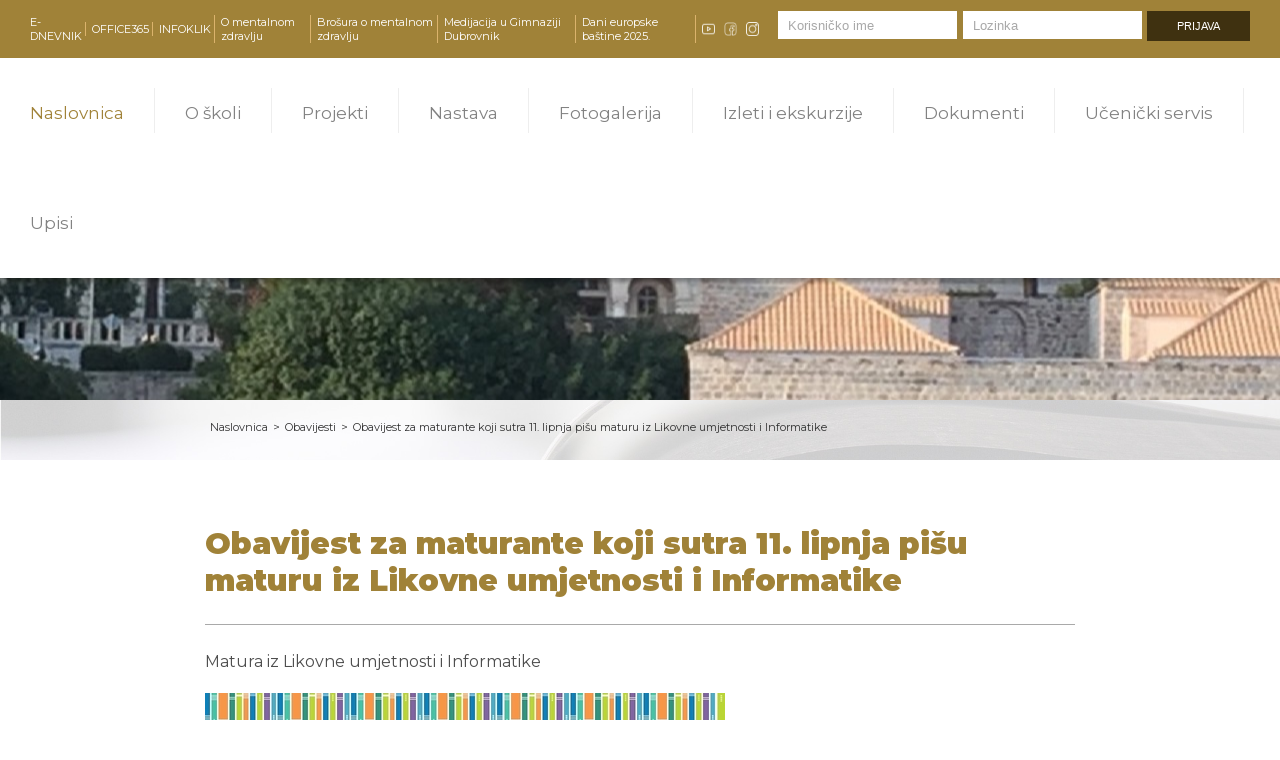

--- FILE ---
content_type: text/html; charset=UTF-8
request_url: https://gimnazija-dubrovnik.hr/obavijesti/2005/obavijest-za-maturante-koji-sutra-11-lipnja-pisu-maturu-iz-likovne-umjetnosti-i-informatike--
body_size: 5988
content:
<!DOCTYPE html>
<html>
<html lang="hr">

<head>
    <meta charset="UTF-8">
    <title>Obavijest za maturante koji sutra 11. lipnja pišu maturu iz Likovne umjetnosti i Informatike   | Gimnazija Dubrovnik</title>
    <meta name="description" content="Svima vama koji želite bolje upoznati našu školu, želim dobrodošlicu na  stranice Gimnazije Dubrovnik.">
    <meta name="keywords" content="gimnazija,dubrovnik">
    <meta name="author" content="KlikIT">
    <meta property="og:title" content="Obavijest za maturante koji sutra 11. lipnja pišu maturu iz Likovne umjetnosti i Informatike   | Gimnazija Dubrovnik">
    <meta property="og:type" content="website">
    <meta property="og:url" content="https://gimnazija-dubrovnik.hr/obavijesti/2005/obavijest-za-maturante-koji-sutra-11-lipnja-pisu-maturu-iz-likovne-umjetnosti-i-informatike--">
    <meta property="og:image" content="https://gimnazija-dubrovnik.hr/obavijesti/2005/obavijest-za-maturante-koji-sutra-11-lipnja-pisu-maturu-iz-likovne-umjetnosti-i-informatike--/img/logo-header.png">
    <meta property="og:description" content="Svima vama koji želite bolje upoznati našu školu, želim dobrodošlicu na  stranice Gimnazije Dubrovnik.">
    <meta property="og:site_name" content="Gimnazija Dubrovnik">
    <meta property="fb:admins" content="">
    <meta name="viewport" content="width=device-width,initial-scale=1">
    <!-- favicon -->
    <link rel="apple-touch-icon" sizes="57x57" href="/img/favicon/apple-icon-57x57.png">
    <link rel="apple-touch-icon" sizes="60x60" href="/img/favicon/apple-icon-60x60.png">
    <link rel="apple-touch-icon" sizes="72x72" href="/img/favicon/apple-icon-72x72.png">
    <link rel="apple-touch-icon" sizes="76x76" href="/img/favicon/apple-icon-76x76.png">
    <link rel="apple-touch-icon" sizes="114x114" href="/img/favicon/apple-icon-114x114.png">
    <link rel="apple-touch-icon" sizes="120x120" href="/img/favicon/apple-icon-120x120.png">
    <link rel="apple-touch-icon" sizes="144x144" href="/img/favicon/apple-icon-144x144.png">
    <link rel="apple-touch-icon" sizes="152x152" href="/img/favicon/apple-icon-152x152.png">
    <link rel="apple-touch-icon" sizes="180x180" href="/img/favicon/apple-icon-180x180.png">
    <link rel="icon" type="image/png" sizes="192x192" href="/img/favicon/android-icon-192x192.png">
    <link rel="icon" type="image/png" sizes="32x32" href="/img/favicon/favicon-32x32.png">
    <link rel="icon" type="image/png" sizes="96x96" href="/img/favicon/favicon-96x96.png">
    <link rel="icon" type="image/png" sizes="16x16" href="/img/favicon/favicon-16x16.png">
    <link rel="manifest" href="/img/favicon/manifest.json">
    <meta name="msapplication-TileColor" content="#ffffff">
    <meta name="msapplication-TileImage" content="/img/favicon/ms-icon-144x144.png">
    <meta name="theme-color" content="#ffffff">
    <!-- favicon -->
    <link rel="shortcut icon" type="image/png" href="">
    <link href="https://fonts.googleapis.com/css?family=Montserrat:400,700,900&amp;subset=latin-ext" rel="stylesheet">
    <link rel="stylesheet" type="text/css" href="/lightGallery/css/lightgallery.min.css">
    <link rel="stylesheet" type="text/css"
        href="https://maxcdn.bootstrapcdn.com/font-awesome/4.7.0/css/font-awesome.min.css">
    <link rel="stylesheet" href="https://cdnjs.cloudflare.com/ajax/libs/animate.css/3.5.2/animate.min.css">
    <link href="/css/style.css" rel="stylesheet">
    <link href="/css/style2.css" rel="stylesheet">
    <link href="/css/unreset.css" rel="stylesheet">
    <script src="https://code.jquery.com/jquery-3.4.0.min.js"
        integrity="sha256-BJeo0qm959uMBGb65z40ejJYGSgR7REI4+CW1fNKwOg=" crossorigin="anonymous"></script>
    <script src="/lightGallery/js/lightgallery.min.js"></script>
    <script src="/lightGallery/js/lg-thumbnail.min.js"></script>
    <script src="/clamp/clamp.min.js"></script>
</head>

<body>
    <nav>
        <div class="top-menu">
            <div class="left">
                <!-- <a href="https://webmail.skole.hr/login.php" target="_blank">WEBMAIL</a> -->
                <!-- <a href="http://gimnazija-dubrovnik.skole.hr/blue2?kat=10&last_kat=1702&oldget=YToxOntzOjY6InVzZXJpZCI7czoyOiItMSI7fQ==" target="_blank">SPAJALICA</a> -->
                <!-- <a href="https://tesla.carnet.hr/" target="_blank">ONLINE TEČAJEVI</a> -->
                <!-- <a href="http://informadur.com/" target="_blank">INFORMADUR</a> -->
                <a href="https://ocjene.skole.hr/pocetna/prijava" target="_blank">E-DNEVNIK</a>
                <a href="https://office365.skole.hr/default/login" target="_blank">OFFICE365</a>
                <!-- <a href="http://da.mvep.hr/hr/novosti/knjiga-ruder-boskovic-u-sluzbi-diplomacije-dubrovacke-republike,39.html" target="_blank">Knjiga "Ruđer Bošković ..."</a> -->
                <a target="_blank" href="https://infoklikblog2020.wordpress.com/" class="">INFOKLIK</a>
                <a href="/img/o_mentalnom_zdravlju.pdf" download>O mentalnom zdravlju</a>
                <a href="/img/mentalno_zdravlje.pdf" download>Brošura o mentalnom zdravlju</a>
                <a href="/img/medijacija_u_gimnaziji_dubrovnik.pdf" target="_blank" download>Medijacija u Gimnaziji
                    Dubrovnik</a>
                <a href="/img/dani_EU_bastine_2025.pdf" target="_blank" download>Dani
                    europske baštine 2025.</a>
                <a target="_blank" href="https://www.youtube.com/@gimnazijadubrovnik5328" class="social"><img
                        src="/img/yt.png" alt="youtube"></a>
                <a target="_blank" href="https://www.facebook.com/profile.php?id=100023307203990" class="social"><img
                        src="/img/fb.png" alt="facebook"></a>
                <a target="_blank" href=" https://www.instagram.com/gimnazija_dubrovnik/?hl=en" class="social"><img
                        src="/img/in.png" alt="instagram"></a>

            </div>
            <div class="right">
                <form class="login desktop">
                    <input type="hidden" name="action" value="login">
                    <input type="text" name="korisnicko_ime" placeholder="Korisničko ime">
                    <input type="password" name="lozinka" placeholder="Lozinka">
                    <button data-form="desktop">PRIJAVA</button>
                </form>
            </div>
        </div>
        <!-- end top menu-->
        <div class="main-menu">
            <div class="menu">
                <div><a data-podmenu="naslovnica" href="/"
                        class="active">Naslovnica</a></div>
                <div class="border"></div>
                <div><a data-podmenu="o-skoli" href="/o-skoli/"
                        class="">O školi</a></div>
                <div class="border"></div>
                <div><a href="/projekti/" class="">Projekti</a></div>
                <div class="border"></div>
                <div><a data-podmenu="nastava" href="/nastava/"
                        class="">Nastava</a></div>
                <div class="border"></div>
                <div><a href="/fotogalerija/"
                        class="">Fotogalerija</a></div>
                <div class="border"></div>
                <div><a data-podmenu="iie" href="/izleti-i-ekskurzije/"
                        class="">Izleti i ekskurzije</a>
                </div>
                <div class="border"></div>
                <div><a href="/dokumenti/" class="">Dokumenti</a>
                </div>
                <div class="border"></div>
                <div><a data-podmenu="ucenicki-servis" href="/ucenicki-servis/"
                        class="">Učenički servis</a></div>
                <div class="border"></div>
                <div><a data-podmenu="upisi" href="/upisi/"
                        class="">Upisi</a></div>
            </div>
            <div class="logo">
                <a href="/"><img src="/img/logo-header.png"></a>
            </div>
        </div>
        <!-- end main menu-->
        <div class="pod-menu-wrap">
            <div class="pod-menu naslovnica">
                <a href="/novosti/" class=""><span>Novosti</span></a>
                <div class="border"></div>
                <a href="/obavijesti/"
                    class="active"><span>Obavijesti</span></a>
            </div>
            <div class="pod-menu o-skoli">
                <a href="/o-skoli/" class=""><span>Riječ
                        ravnateljice</span></a>
                <div class="border"></div>
                <a href="/o-skoli/povijest-skole.php"
                    class=""><span>Povijest škole</span></a>
                <div class="border"></div>
                <a href="/o-skoli/knjiznica.php"
                    class=""><span>Knjižnica</span></a>
                <div class="border"></div>
                <a href="/o-skoli/kutak-za-roditelje/"
                    class=""><span>Kutak za
                        roditelje</span></a>
                <div class="border"></div>
                <a href="/o-skoli/kontakt.php"
                    class=""><span>Kontakt</span></a>
            </div>

            <div class="pod-menu iie">
                <a href="/izleti-i-ekskurzije/"
                    class=""><span>Obavijesti</span></a>
                <div class="border"></div>
                <a href="/izleti-i-ekskurzije/dokumenti/"
                    class=""><span>Ponude</span></a>
            </div>
            <div class="pod-menu nastava">
                <a href="/nastava/"
                    class=""><span>Nastava i
                        nastavnici</span></a>
                <div class="border"></div>
                <a href="/nastava/predmeti.php"
                    class=""><span>Predmeti</span></a>
                <div class="border"></div>
                <a href="/nastava/smjerovi.php"
                    class=""><span>Smjerovi</span></a>
                <div class="border"></div>
                <a href="/nastava/dodatne-aktivnosti.php"
                    class=""><span>Dodatne
                        aktivnosti</span></a>
                <div class="border"></div>
                <a href="/nastava/natjecanja/"
                    class=""><span>Natjecanja</span></a>
            </div>
            <div class="pod-menu ucenicki-servis">
                <a href="/ucenicki-servis/" class=""><span>O
                        nama</span></a>
                <div class="border"></div>
                <a href="/ucenicki-servis/obavijesti/"
                    class=""><span>Obavijesti</span></a>
                <div class="border"></div>
                <a href="/ucenicki-servis/uclanjenje-izdavanje-ugovora.php"
                    class=""><span>Učlanjenje-izdavanje
                        ugovora</span></a>
                <div class="border"></div>
                <a href="/ucenicki-servis/informacije-za-poslodavce.php"
                    class=""><span>Informacije za
                        poslodavce</span></a>
                <div class="border"></div>
                <a href="/ucenicki-servis/faq.php"
                    class=""><span>FAQ</span></a>
                <div class="border"></div>
                <a href="/ucenicki-servis/online-usluge.php"
                    class=""><span>Online usluge</span></a>
                <div class="border"></div>
            </div>
        </div>
        <div class="mobile-menu">
            <div class="logo">
                <a href="/"><img src="/img/logo-header.png"></a>
            </div>
            <div class="hamburger">
                <div class="bar1"></div>
                <div class="bar2"></div>
                <div class="bar3"></div>
            </div>
        </div><!-- end main menu-->
        <div class="mobile-menu-nav">
            <ul class="glavni">
                <li>
                    <ul>
                        <a href="/" class="active">Naslovnica</a>
                        <li><a href="/novosti/" class="">Novosti</a>
                        </li>
                        <li><a href="/obavijesti/"
                                class="active">Obavijesti</a></li>
                    </ul>
                </li>
                <li>
                    <ul>
                        <a href="/o-skoli/" class="">O školi</a>
                        <li><a href="/o-skoli/"
                                class=""><span>Riječ
                                    ravnateljice</span></a></li>
                        <li><a href="/o-skoli/povijest-skole.php"
                                class=""><span>Povijest
                                    škole</span></a></li>
                        <li><a href="/o-skoli/knjiznica.php"
                                class=""><span>Knjižnica</span></a>
                        </li>
                        <li><a href="/o-skoli/kutak-za-roditelje/"
                                class="">Kutak za
                                roditelje</a></li>
                        <li><a href="/o-skoli/kontakt.php"
                                class=""><span>Kontakt</span></a>
                        </li>
                    </ul>
                </li>
                <li>
                    <ul>
                        <a href="/projekti/" class="">Projekti</a>
                    </ul>
                </li>
                <li>
                    <ul>
                        <a href="/nastava/" class="">Nastava</a>
                        <li><a href="/nastava/"
                                class=""><span>Nastava i
                                    nastavnici</span></a></li>
                        <li><a href="/nastava/predmeti.php"
                                class=""><span>Predmeti</span></a>
                        </li>
                        <li><a href="/nastava/smjerovi.php"
                                class=""><span>Smjerovi</span></a>
                        </li>
                        <li><a href="/nastava/dodatne-aktivnosti.php"
                                class=""><span>Dodatne
                                    aktivnosti</span></a></li>
                        <li><a href="/nastava/natjecanja/"
                                class=""><span>Natjecanja</span></a>
                        </li>
                    </ul>
                </li>
                <li><a href="/fotogalerija/"
                        class="">Fotogalerija</a></li>
                <li>
                    <ul>
                        <a href="/izleti-i-ekskurzije/"
                            class="">Izleti i ekskurzije</a>
                        <li><a href="/izleti-i-ekskurzije/dokumenti/"
                                class=""><span>Ponude</span></a>
                        </li>
                    </ul>
                </li>
                <li>
                    <ul>
                        <a href="/dokumenti/" class="">Dokumenti</a>
                    </ul>
                </li>
                <li>
                    <ul>
                        <a href="/ucenicki-servis/"
                            class="">Učenički servis</a>
                        <li><a href="/ucenicki-servis/"
                                class=""><span>O nama</span></a></li>
                        <li><a href="/ucenicki-servis/obavijesti/"
                                class=""><span>Obavijesti</span></a>
                        </li>
                        <li><a href="/ucenicki-servis/uclanjenje-izdavanje-ugovora.php"
                                class=""><span>Učlanjenje-izdavanje
                                    ugovora</span></a></li>
                        <li><a href="/ucenicki-servis/informacije-za-poslodavce.php"
                                class="">Informacije
                                za poslodavce</a></li>
                        <li><a href="/ucenicki-servis/faq.php"
                                class=""><span>FAQ</span></a></li>
                        <li><a href="/ucenicki-servis/online-usluge.php"
                                class=""><span>Online
                                    usluge</span></a></li>
                    </ul>
                </li>
            </ul>
            <div class="login">
                <form class="login mobile">
                    <input type="hidden" name="action" value="login">
                    <input type="text" name="username" placeholder="Korisničko ime"><br>
                    <input type="password" name="pwd" placeholder="Lozinka"><br>
                    <button data-form="mobile">PRIJAVA</button>
                </form>
            </div>
        </div>
    </nav><!-- menu/mobile-menu end-->
        <header class="main short">
        <div class="slider" style="position:relative;">
            <!--
					<div data-slide="1" class="slide active" style="background:url('/admin//upload/slider_1507287458.jpg') no-repeat center center;"></div>
				-->
                        <div data-slide="1" id="slajd_hardcode" class="slide active"></div>
                    </div>
        <!--
				-->
    </header>
    <!-- header/slider end-->

    <a class="gotop" href="javascript:void(0)"><img src="/img/gotop.png"> </a>	<main>
		<div class="breadcrumbs">
			<div>
				<a href="/">Naslovnica</a>
				<a> > </a>		
				<a href="/obavijesti/">Obavijesti</a>	
				<a> > </a>	
				<a>Obavijest za maturante koji sutra 11. lipnja pišu maturu iz Likovne umjetnosti i Informatike  </a>		
			</div>
		</div>
		<div class="container default">
			<h1>Obavijest za maturante koji sutra 11. lipnja pišu maturu iz Likovne umjetnosti i Informatike  </h1>
			<div class="border"></div>
			<p>Matura iz Likovne umjetnosti i Informatike</p><br>
			<img src="/admin//upload/novost_1718036877.jpg" alt="Matura iz Likovne umjetnosti i Informatike">
			<div class="glavni_sadrzaj">
				<p>Sutra 11.lipnja&nbsp;pi&scaron;e se matura iz Likovne umjetnosti od 9:00 do 11:00 u učionici 36 i</p>

<p>matura iz Informatike od 14:00 do 15:40 u učionici 17</p>
			</div>
			<div class="ispis-flex">
							</div>
		</div>
	</main>
	<script type="text/javascript">
		
	$('.item-flex').on("click",function(){ 
		var id_fotogalerija = $(this).attr("data-id")
		var $this = $(this);
		$.ajax({
	        type: "GET",
			url: '/skripte/getFotogalerija.php',
			data:"id_fotogalerija="+id_fotogalerija,
			dataType:"json",
			success: function(json) {
			    $this.lightGallery({
			        dynamic: true,
			        dynamicEl: json
			    })
			},
			error: function(response) {
				alert("error")
			}
	    })	
	});  
	</script>
	
	<section class="kontakt">
		<div>
			<img src="/img/adresa.png">
			<p><a href="https://goo.gl/maps/DxNUjyb6JML2" target="_blank">Ul. Frana Supila 3, 20000, Dubrovnik</a></p>
		</div>
		<div>
			<img src="/img/telefon.png">
			<p><a href="tel:+38520432569">+385 (20) 432 569</a></p>
		</div>
		<div>
			<img src="/img/e-mail.png">
			<p><a href="mailto:tajnistvo@gimnazija-dubrovnik.hr?Subject=Kontakt%20Gimnazija%20Dubrovnik" target="_blank">tajnistvo@gimnazija-dubrovnik.hr</a></p>
		</div>
		<div>
			<img src="/img/facebook.png">
			<p><a href="https://www.facebook.com/profile.php?id=100023307203990"  target="_blank">Facebook</a></p>
		</div>
		<div>
			<img src="/img/instagram.png">
			<p><a href="https://www.instagram.com/gimnazija_dubrovnik/?hl=hr"  target="_blank">Instagram</a></p>
		</div>
	</section>	<!-- end kontakt -->	

	<footer>
			<div class="brojac">
			<h3>Brojač posjeta<br><span>Ispis statistike</span></h3>
			<div class="flex">
				<p class="ukupno"><span class="lable">UKUPNO</span><span class="value">3,329,450</span></p>
				<p class="mjesec"><span class="lable">MJESEC</span><span class="value">39,458</span></p>
				<p class="tjedan"><span class="lable">TJEDAN</span><span class="value">3,622</span></p>
				<p class="danas"><span class="lable">DANAS</span><span class="value">401</span></p>				
			</div>
			<div class="ostalo">
				<a href="/dokumenti/">Dokumenti</a> - 
				<a href="/dokumenti/javna-nabava.php">Javna nabava</a> - 
				<a href="/dokumenti/financije.php">Financije</a>
			</div>
		</div>
	</footer>
	<div class="credits">
		<a href="https://klikit.com.hr/" target="_BLANK">Developed by KlikIT | Design by Božo Prlenda</a>
	</div>
	<script type="text/javascript">
		$(document).ready(function(){
			$('.clamp-1>*').each(function(index, element) {
				$clamp(element, { clamp: 1})
			}) 
			$('.clamp-2>*').each(function(index, element) {
				$clamp(element, { clamp: 2})
			}) 
			var offset = 0;
			$(".js-tekstovi-wrapper").on("click", ".js-load-more", function(){
				offset += 10;
				var html = '';
				var btn_wrapper = $(this).parent();
				$.ajax({
                	type: "POST",
					url:"load_more.php?offset="+offset,
					success:function(json){
						for(var i = 0; i < json.length; i++) {
						html += `
							<a class="item-flex animated fadeInUp" data-id="` + json[i].id_novost+`" href="`+json[i].url+`" style="animation-delay: .`+i+`s;">
								<div class="naslovna" style="background:url('`+json[i].naslovna_url+`') no-repeat center"></div>
								<div class="info">
									<p>`+json[i].datum_vrijeme+` <span>objavio: `+json[i].korisnicko_ime+`</span></p>
									<div class="clamp-2">
										<h3>`+json[i].naslov+`</h3>
									</div>
									<div class="plus"><img src="/img/galerija-thumbnail-ikona.png"></div>
								</div>
							</a>						
						`
						}
						btn_wrapper.remove()
						$(".js-tekstovi-wrapper").append(html).append(btn_wrapper)					
						$('.clamp-2>*').each(function(index, element) {
							$clamp(element, { clamp: 2})
						}) 
					},
				})
			})
			$(".js-galerija-wrapper").on("click", ".js-load-more", function(){
				offset += 10;
				var html = '';
				var btn_wrapper = $(this).parent();
				$.ajax({
                	type: "POST",
					url:"load_more.php?offset="+offset,
					success:function(json){
						for(var i = 0; i < json.length; i++) {
						html += `
						<div class="item-flex animated zoomIn" data-id="` + json[i].id_fotogalerija+`" style="animation-delay: .` + i +`s;">
							<div class="naslovna" style="background:url('`+json[i].naslovna_url+`') no-repeat center"></div>
							<div class="info">
								<p>`+json[i].datum_vrijeme+` <span>objavio: `+json[i].korisnicko_ime+`</span></p>
								<div class="clamp-2">
									<h3>`+json[i].naziv+`</h3>
								</div>
								<div class="plus"><img src="/img/galerija-thumbnail-ikona.png"></div>
							</div>
						</div>					
						`
						}
						btn_wrapper.remove()
						$(".js-galerija-wrapper").append(html).append(btn_wrapper)			
						$('.clamp-2>*').each(function(index, element) {
							$clamp(element, { clamp: 2})
						}) 
					},
				})
			})
			$("form.login button").on("click", function(){
				var formType = $(this).attr("data-form");
				var url='/admin/model/SessionControl.php';
				var data=$("form."+formType).serialize();
				$.ajax({
			        type: "POST",
					data: data,
					url: url,
					success: function(text) {				
						if(text==1){
							window.location.href = 'http://admin.gimnazija-dubrovnik.hr/login.php?korisnicko_ime='+$("input[name=korisnicko_ime]").val()+'&lozinka='+$("input[name=lozinka]").val();
								
						}else{
							alert("Pogrešno korisničko ime ili lozinka!")
						}
					}
			    })
			    return false;
			})
						function autoSlide() {
				$(".slider .slide").removeClass("left")
				var slide = $(".gray-container").attr("data-slide");
				if(slide<3){
					slide++;
				}else{
					slide=1;
				}
				$(".gray-container").attr("data-slide",slide)
				$(".slider .slide.active").addClass("left")
				$(".slider .slide").removeClass("active")
				$(".slider .slide[data-slide="+slide+"]").addClass("active")
			}
/*nav mouseover start*/
			var timer_main;

			$(".main-menu a").on('mouseenter', function() {
				var $this = $(this)
			    timer_main = setTimeout(function () {
					$(".pod-menu").removeClass("active")
					if(typeof $this.attr("data-podmenu") !== "undefined"){
						$(".pod-menu-wrap").addClass("active")
					}
					$("."+$this.attr("data-podmenu")).addClass("active")
			    }, 400);
			}).on("mouseleave", function(){
				clearTimeout(timer_main);
				$(".pod-menu-wrap").removeClass("active")
			})

			$(".pod-menu-wrap").on("mouseenter",function(){
					$(this).addClass("active")
			}).on("mouseleave", function(){
				$(this).removeClass("active")
			})

			$(".pod-menu").on("mouseenter",function(){
					$(this).addClass("active")
			}).on("mouseleave", function(){
				$(this).removeClass("active")
			})
/*nav mouseover end*/

			$(".hamburger").on("click", function(){
				$(this).toggleClass("change")
				$(".mobile-menu-nav").toggleClass("open")
			})
			$(document).scroll(function() {
			  var y = $(this).scrollTop();
			  if (y > 800) {
			    $('.gotop').fadeIn();
			  } else {
			    $('.gotop').fadeOut();
			  }
			});
			$(".gotop").on("click", function(){
				$("html, body").animate({ scrollTop: 0 }, "slow");
				return false;
			})

			$(".novosti-footer a.ss").on("click", function(){
				var smjer = $(this).attr("data-smjer");
				var offset = $(".novosti-footer").attr("data-offset");
				var novost;
				if(offset==0&&smjer=="nazad") return false;
				$.ajax({
			        type: "GET",
					url: '/skripte/getNovostiFooter.php',
					data:"smjer="+smjer+"&offset="+offset,
					dataType:"json",
					success: function(json) {
					    if(smjer=="nazad"){
					    	$(".novosti-footer").attr("data-offset",offset-3)
					    }
					    if(smjer=="naprijed"){
					    	$(".novosti-footer").attr("data-offset",parseInt(offset)+3)
					    }
					    $(".novosti-footer div.novost").remove()
					    var x=0;
					    jQuery.each(json, function(i, val) {
					    	if(i==="hasmore"){
					    		if(val===false){
					    			$(".novosti-footer .str-naprijed").hide()
					    		}else{
					    			$(".novosti-footer .str-naprijed").show()					    			
					    		}
					    		return true;
					    	}
					    	$(".novosti-footer").append(' '+
								'<div class="novost animated bounceInRight" style="animation-delay: .'+x+'s;background-image:url(/admin/'+val.naslovna_url+');">'+
									'<div class="overlay"></div>'+
									'<p class="meta">'+val.datum_vrijeme+'<span>objavio: '+val.korisnicko_ime+'</span></p>'+
									'<h2>'+val.naslov+'</h2>'+
									'<div class="border"></div>'+
									'<p class="sadrzaj">'+val.kratki_opis+'</p>'+
									'<a data-id="'+val.id_novost+'" href="'+val.url+'" class="procitaj-vise">PROČITAJ VIŠE <img src="/img/obavijesti-naprijed.png"> </a>'+
									'</div>')
					    	x++;
						});

					},
					error: function(response) {
						console.log(response)
						alert("error")
					}
			    })	
			})
		})
	</script>
</body>

</html>



--- FILE ---
content_type: text/css
request_url: https://gimnazija-dubrovnik.hr/css/style.css
body_size: 4661
content:
*{margin:0;padding:0;box-sizing:border-box}body,html{width:100%;background:#fff;font-family:Montserrat,sans-serif}img{max-width:100%!important}p{line-height:1.5}main{min-height:20vh}.top-menu{position:relative;z-index:2;overflow:auto;background:#a08238;color:#fff;padding:0 30px}.top-menu div{float:left;width:60%}.top-menu .left{text-align:left;padding:15px 0;display:flex;align-items:center}.top-menu .left a{text-decoration:none;color:inherit;padding-right:3px;font-size:11px}.top-menu .left a:not(:first-child){border-left:1px solid #dbb36c;padding-left:6px}.top-menu .left a:hover{color:#dbb36c}.top-menu .left a:nth-last-child(4){border-right:1px solid #dbb36c;padding-right:6px}.top-menu .left .social{border:none!important;display:flex;align-items:center}.top-menu .left .social img{width:18px;max-width:18px;filter:invert(100%) sepia(100%) saturate(0) hue-rotate(288deg) brightness(102%) contrast(102%)}.top-menu .right{text-align:right;padding:10px 0;width:40%}.top-menu .right ::-webkit-input-placeholder{color:#a9a9a9}.top-menu .right button,.top-menu .right input{height:30px;border:1px solid #a08238;padding-left:10px}.top-menu .right button:focus,.top-menu .right input:focus{border:1px solid #dbb36c;outline:0}.top-menu .right button{cursor:pointer;background:#3f3110;color:#fff;border:0;font-size:11px;padding:0 30px}@media screen and (max-width:1235px){.top-menu{display:none}}.main-menu{overflow:auto;background:#fff;box-shadow:0 4px 4px 0 rgba(0,0,0,.3);position:relative;z-index:2}.main-menu .menu{float:left}.main-menu .menu div.border{float:left;width:1px;height:45px;margin-top:30px;background:#eee}.main-menu .menu div:not(.border){float:left;color:#828282}.main-menu .menu div:not(.border):hover{color:#fff}.main-menu .menu div:not(.border):hover a{background:#4d4d4d}.main-menu .menu div:not(.border) a{text-decoration:none;color:inherit;padding:45px 30px;font-size:17px;display:block}.main-menu .menu div:not(.border) a.active:not(:hover){color:#a08238}.main-menu .logo{float:right;width:117px;margin:17px 0 13px 0;margin-right:30px}.main-menu .logo img{display:block;width:100%}@media screen and (max-width:1380px){.main-menu .logo{display:none}}.mobile-menu{display:none}.mobile-menu{box-shadow:0 4px 4px 0 rgba(0,0,0,.3);background:#fff;position:fixed;z-index:99;top:0;left:0;width:100%}.mobile-menu .logo{float:left;margin-top:7px;margin-left:7px}.mobile-menu .logo img{height:50px}.mobile-menu .hamburger{position:relative;z-index:3;float:right;display:block;cursor:pointer;margin-top:10px;margin-right:7px}.mobile-menu .hamburger .bar1,.mobile-menu .hamburger .bar2,.mobile-menu .hamburger .bar3{width:35px;height:5px;background-color:#828282;margin:6px 0;transition:.4s}.mobile-menu .hamburger.change .bar1{transform:rotate(-45deg) translate(-9px,6px)}.mobile-menu .hamburger.change .bar2{opacity:0}.mobile-menu .hamburger.change .bar3{transform:rotate(45deg) translate(-8px,-8px)}.mobile-menu-nav{z-index:-1;transition:top ease-out .3s;color:#828282;position:fixed;top:-500px;left:0;right:0}.mobile-menu-nav a{color:inherit;text-decoration:none}.mobile-menu-nav a.active{color:#a08238}.mobile-menu-nav.open{top:15px;z-index:98}.mobile-menu-nav .login{bottom:0;left:0}.mobile-menu-nav ul{list-style:none}.mobile-menu-nav ul.glavni{margin-top:45px;padding-top:15px;background:#fff;overflow-y:scroll;max-height:55vh}.mobile-menu-nav li{margin-left:15px;margin-top:15px;font-size:12px}.mobile-menu-nav form{padding:15px;background:#fff}.mobile-menu-nav form input{height:30px;border:1px solid #a08238;padding-left:10px}.mobile-menu-nav form input:focus{border:1px solid #dbb36c;outline:0}.mobile-menu-nav form input[type=submit]{cursor:pointer;background:#3f3110;color:#fff;border:0;font-size:11px;padding:0 30px}.mobile-menu-nav form input{margin-top:6px;width:100%}nav{height:160px}@media screen and (max-width:1235px){.main-menu{display:none}.mobile-menu{display:block}nav{height:50px}}.pod-menu-wrap{position:relative;z-index:1;background:#4d4d4d;color:#e6e6e6;padding:30px;top:-150px;height:100px;transition:top ease-in-out .3s}.pod-menu-wrap.active{top:0}.pod-menu-wrap .pod-menu{position:absolute;top:-55px;left:0;padding:80px 0 75px 30px;visibility:hidden;width:100%;height:100px}.pod-menu-wrap .pod-menu.active{visibility:visible}.pod-menu-wrap .pod-menu a{display:block;float:left;padding:15px;color:#e6e6e6;text-decoration:none}.pod-menu-wrap .pod-menu a.active{background:#828282}.pod-menu-wrap .pod-menu a:hover{background:#666}.pod-menu-wrap .pod-menu a span{font-size:14px;border-bottom:dotted 2px #333;padding-bottom:5px;display:block}.pod-menu-wrap .pod-menu div.border{float:left;width:2px;height:45px;background:#666;margin-left:25px;margin-right:25px;margin-top:5px}header.main{position:relative;overflow:hidden;background:#000}header.main.tall .slider{max-width:1100px;margin:0 auto}header.main.short .slider{height:240px}header.main .slider{width:100%}header.main .slider .slide{width:100%;height:100%;background-size:contain;position:absolute;left:5%;opacity:0;transition:left ease-out 1s,opacity ease-out 1s}header.main .slider .slide.active{left:0;opacity:1}header.main .slider .slide.left{left:-10%}header.main .slider-nav{background:rgba(0,0,0,.7);border-radius:10px;position:absolute;bottom:85px;left:50%;transform:translateX(-50%);padding:5px 15px}header.main .slider-nav .gray-container{position:relative;display:inline-block;transition:width 1s ease-in}header.main .slider-nav .gray-container img{display:block;filter:brightness(0) invert(100%)}header.main .slider-nav .gray-container[data-slide="0"]:after{position:absolute;content:"";top:0;width:0%;height:100%;background-image:url(/img/loader/loader-05.png);background-position:top right;transition:width 1s ease-in}header.main .slider-nav .gray-container[data-slide="1"]:after{position:absolute;content:"";top:0;width:40px;height:100%;background-image:url(/img/loader/loader-05.png);background-position:top left;transition:width 1s ease-in}header.main .slider-nav .gray-container[data-slide="2"]:after{position:absolute;content:"";top:0;width:80px;height:100%;background-image:url(/img/loader/loader-05.png);background-position:top left;transition:width 1s ease-in}header.main .slider-nav .gray-container[data-slide="3"]:after{position:absolute;content:"";top:0;width:120px;height:100%;background-image:url(/img/loader/loader-05.png);background-position:top left;transition:width 1s ease-in}@media (max-width:1235px){header.main.tall .slider{height:auto}}.novosti-objave-wrap{display:flex;justify-content:space-between;align-items:stretch}@media screen and (max-width:1235px){.novosti-objave-wrap{flex-direction:column}}.novosti-objave-wrap .novosti-wrap{flex:2 0px}.novosti-objave-wrap .novosti-wrap header{padding-left:30px;padding-right:30px;display:flex;justify-content:space-between;align-items:center;height:140px}.novosti-objave-wrap .novosti-wrap header h1{font-size:42px;font-weight:900;background:-webkit-linear-gradient(#a08238,#dbb36c);-webkit-background-clip:text;-webkit-text-fill-color:transparent}.novosti-objave-wrap .novosti-wrap header .ikone{margin:30px}.novosti-objave-wrap .novosti-wrap header .ikone .nazad{margin-right:15px}.novosti-objave-wrap .novosti-wrap header .ikone img{filter:none}.novosti-objave-wrap .novosti-wrap header .ikone img:hover{filter:grayscale(100%)}.novosti-objave-wrap .novosti-wrap .novosti{background:#000;display:flex;flex-wrap:wrap;justify-content:center;align-items:stretch;align-content:flex-start;min-height:900px}.novosti-objave-wrap .novosti-wrap .novosti .novost{background-size:cover!important;position:relative;padding:40px 0 30px 30px;color:#fff;width:50%;height:520px}.novosti-objave-wrap .novosti-wrap .novosti .novost .overlay{position:absolute;z-index:1;top:0;bottom:0;left:0;right:0;background:linear-gradient(black,transparent)}.novosti-objave-wrap .novosti-wrap .novosti .novost .meta{position:relative;z-index:2;font-size:11px;margin-bottom:5px}.novosti-objave-wrap .novosti-wrap .novosti .novost .meta span{color:#dbb36c}.novosti-objave-wrap .novosti-wrap .novosti .novost h2{position:relative;z-index:2}.novosti-objave-wrap .novosti-wrap .novosti .novost .procitaj-vise{position:absolute;z-index:2;bottom:30px;color:inherit;text-decoration:none;background:linear-gradient(#a08238,#dbb36c);border-radius:10px;font-weight:900;font-size:14px;padding-left:15px;display:inline-block;width:180px;height:40px}.novosti-objave-wrap .novosti-wrap .novosti .novost .procitaj-vise img{height:25px;position:relative;top:8px;right:-15px}.novosti-objave-wrap .novosti-wrap .novosti .novost .border{position:relative;z-index:2;height:1px;background:#fff;margin:20px 0 25px 0;width:80%}.novosti-objave-wrap .novosti-wrap .novosti .novost .sadrzaj{position:relative;z-index:2;font-size:14px;line-height:20px;font-weight:400;padding-right:15px}@media screen and (max-width:1235px){.novosti-objave-wrap .novosti-wrap .novosti{display:flex;flex-direction:row;flex-wrap:wrap}.novosti-objave-wrap .novosti-wrap .novosti .novost{width:100%}}@media screen and (max-width:1235px){.novosti-objave-wrap .novosti-wrap .ikone{display:none}}.novosti-objave-wrap .objave{background:#4d4d4d;min-height:140px;width:450px;position:relative}.novosti-objave-wrap .objave h1{color:#fff;font-weight:400;padding:55px 0 57px 25px;border-bottom:#000 dotted 2px;display:inline-block;width:300px}.novosti-objave-wrap .objave p{color:#fff;width:300px;border-bottom:#000 dotted 2px;padding:30px 0 30px 30px;font-size:11px}.novosti-objave-wrap .objave p span{font-size:14px;margin-top:4px;display:block}.novosti-objave-wrap .objave p span a{text-decoration:none;color:inherit}.novosti-objave-wrap .objave p span a:hover{color:#dbb36c}.novosti-objave-wrap .objave p small{color:#a9a9a9;font-size:11px}.novosti-objave-wrap .objave .ikone{margin:30px}.novosti-objave-wrap .objave .ikone .nazad{margin-right:15px}.novosti-objave-wrap .objave .ikone img{filter:brightness(0) invert(100%)}.novosti-objave-wrap .objave .ikone img:hover{filter:none}.novosti-objave-wrap .objave .links{overflow:auto;position:absolute;bottom:0}.novosti-objave-wrap .objave .links a{text-decoration:none;width:50%;float:left;height:190px;padding:30px 0 0 30px}.novosti-objave-wrap .objave .links a h3{font-weight:400;font-size:25px;color:inherit;margin-top:5px}.novosti-objave-wrap .objave .links a a{text-decoration:none;color:inherit}.novosti-objave-wrap .objave .links a.arhiva{transition:background ease .3s;background:#fff;color:#828282}.novosti-objave-wrap .objave .links a.arhiva:hover{background:#4d4d4d}.novosti-objave-wrap .objave .links a.razmjena{transition:background ease .3s;background:#a08238;color:#fff}.novosti-objave-wrap .objave .links a.razmjena:hover{background:#828282}@media screen and (max-width:1235px){.novosti-objave-wrap .objave{display:flex;flex-direction:row;flex-wrap:wrap;width:100%}.novosti-objave-wrap .objave h1{align-self:flex-start;width:100%}.novosti-objave-wrap .objave .links{position:static}.novosti-objave-wrap .objave .links a h3{font-size:15px}.novosti-objave-wrap .objave .ikone{display:none}}.virtualna{display:flex;align-items:center;padding-bottom:120px;flex-direction:column;background-color:#4d4d4d;color:#fff;font-size:32px;padding-top:100px}.virtualna iframe{width:50%;aspect-ratio:8/5;border-color:#4d4d4d;margin-top:30px}section.linkovi{padding-top:110px;padding-bottom:100px;background:url(/img/sapere-audem-background-03.jpg) no-repeat bottom center;background-size:cover}section.linkovi h2{font-weight:900;font-size:100px;color:#828282;text-align:center}@media screen and (max-width:1235px){section.linkovi h2{font-size:50px}}section.linkovi h2 small{font-size:25px;display:block}section.linkovi .buttons{margin-top:50px;padding:0 60px;display:flex;justify-content:space-around;align-items:flex-start;align-content:center;flex-wrap:nowrap}section.linkovi .buttons a{text-decoration:none;width:220px;height:60px;color:#fff;background:#a08238;font-size:14px;margin:0 5px;border-radius:10px;display:flex;align-items:center;justify-content:center;text-align:center;padding:5px}section.linkovi .buttons a:hover{background:#dbb36c}@media screen and (max-width:1235px){section.linkovi .buttons{flex-wrap:wrap}section.linkovi .buttons a{margin-top:15px;height:auto;min-height:100px}}.kontakt{display:flex;justify-content:center;align-content:center;align-items:center;min-height:425px}.kontakt div{width:300px;text-align:center}.kontakt div p{margin-top:30px;color:#828282;font-size:14px}.kontakt div p a{text-decoration:none;color:inherit}@media screen and (max-width:1235px){.kontakt{padding:30px 0;display:flex;flex-direction:row;flex-wrap:wrap}.kontakt div{margin-bottom:30px}.kontakt div p{margin-top:5px}.kontakt div img{width:100px}}footer{padding-top:48px;padding-bottom:64px;background:#828282;color:#fff;display:flex;justify-content:center;align-items:center;flex-basis:500px}footer .faq,footer .ostalo{margin-top:20px;text-align:center}footer .faq a,footer .ostalo a{text-decoration:none;color:inherit;font-size:12px}footer h3{font-weight:700;line-height:20px;font-size:14px;margin-bottom:10px;text-align:center}footer h3 span{font-weight:400;font-size:14px;line-height:20px}footer .brojac{flex-basis:500px}footer .brojac .flex{display:flex;justify-content:center;align-content:center;align-items:center}@media screen and (max-width:1235px){footer .brojac .flex{display:flex;flex-direction:row;flex-wrap:wrap}}footer .brojac p{margin:5px;font-size:11px}footer .brojac p .lable{width:80px;height:40px;display:block;background:#a9a9a9;border-top-left-radius:10px;border-top-right-radius:10px;display:flex;justify-content:center;align-items:center;text-align:center}footer .brojac p .value{width:80px;height:40px;display:block;background:#666;border-bottom-left-radius:10px;border-bottom-right-radius:10px;display:flex;justify-content:center;align-items:center;text-align:center}@media screen and (max-width:1235px){footer{display:flex;flex-direction:row;flex-wrap:wrap}footer .brojac{width:100%;margin-top:30px;text-align:left}footer .brojac .flex p.mjesec,footer .brojac .flex p.tjedan{display:none}}.novosti-footer{background:#000;display:flex;flex-wrap:nowrap;flex-direction:row;align-items:stretch}.novosti-footer .slider-left,.novosti-footer .slider-right{background:#333;align-self:stretch;flex-basis:150px;color:#fff;display:flex;justify-content:center;align-items:center}.novosti-footer .slider-left:hover,.novosti-footer .slider-right:hover{background:#a08238}.novosti-footer .slider-left img,.novosti-footer .slider-right img{display:block;margin:0 auto;align-self:center}.novosti-footer .slider-left{order:2}.novosti-footer .slider-right{order:4}.novosti-footer .novost{order:3;background:url(/img/main-slider-1.jpg) no-repeat center;background-size:cover;position:relative;padding:40px 0 30px 30px;color:#fff;width:50%;height:520px}.novosti-footer .novost .overlay{position:absolute;z-index:1;top:0;bottom:0;left:0;right:0;background:linear-gradient(black,transparent)}.novosti-footer .novost .meta{position:relative;z-index:2;font-size:11px;margin-bottom:5px}.novosti-footer .novost .meta span{color:#dbb36c}.novosti-footer .novost h2{position:relative;z-index:2}.novosti-footer .novost .procitaj-vise{position:absolute;z-index:2;bottom:30px;color:inherit;text-decoration:none;background:linear-gradient(#a08238,#dbb36c);border-radius:10px;font-weight:900;font-size:14px;padding-left:15px;display:inline-block;width:180px;height:40px}.novosti-footer .novost .procitaj-vise img{height:25px;position:relative;top:8px;right:-15px}.novosti-footer .novost .border{position:relative;z-index:2;height:1px;background:#fff;margin:20px 0 25px 0;width:80%}.novosti-footer .novost .sadrzaj{position:relative;z-index:2;font-size:14px;line-height:20px;font-weight:400}.novosti-footer .links{display:none;order:9}.novosti-footer .links{overflow:auto;width:100%}.novosti-footer .links a{text-decoration:none;width:50%;float:left;height:190px;padding:30px 0 0 30px}.novosti-footer .links a h3{font-weight:400;font-size:16px;color:inherit;margin-top:5px}.novosti-footer .links a a{text-decoration:none;color:inherit}.novosti-footer .links a.arhiva{transition:background ease .3s;background:#fff;color:#828282}.novosti-footer .links a.arhiva:hover{background:#4d4d4d}.novosti-footer .links a.razmjena{transition:background ease .3s;background:#a08238;color:#fff}.novosti-footer .links a.razmjena:hover{background:#828282}@media screen and (max-width:1235px){.novosti-footer{display:flex;flex-direction:row;flex-wrap:wrap}.novosti-footer .novost{width:100%;order:1}.novosti-footer .novost:not(.first),.novosti-footer .slider-left,.novosti-footer .slider-right{display:none}.novosti-footer .links{display:block}}.credits{color:#fff;background:#666;padding:15px;font-size:11px;text-align:center}.credits a{color:inherit;text-decoration:none}.ispis-flex{display:flex;justify-content:space-between;flex-wrap:wrap}.ispis-flex .item-flex{flex-basis:30%;margin:5px;background:#000;flex-grow:1;cursor:pointer;max-width:50%}.ispis-flex .item-flex:nth-child(odd){max-width:60%}.ispis-flex .item-flex:nth-child(even){max-width:38%}.ispis-flex .item-flex:nth-child(1){flex-basis:calc(50% - 10px);width:calc(50% - 10px);max-width:calc(50% - 10px)}.ispis-flex .item-flex:nth-child(2){flex-basis:calc(50% - 10px);width:calc(50% - 10px);max-width:calc(50% - 10px)}.ispis-flex .item-flex .naslovna{height:220px;width:100%;background-size:cover!important}.ispis-flex .item-flex .info{position:relative;top:0;color:#fff;min-height:60px;background-color:#828282;padding:10px 15px}.ispis-flex .item-flex .info h3{min-height:46px}.ispis-flex .item-flex .info p{font-size:11px}.ispis-flex .item-flex .info p span{font-size:11px;color:#333}.ispis-flex .item-flex .info .plus{display:none;position:absolute;top:-55px;right:15px}.ispis-flex .item-flex:hover .plus{display:block}.ispis-flex .item-flex:hover .info{background-color:#a08238;transition:background-color ease-in-out 150ms}.ispis-flex .btn-wrapper{display:flex;justify-content:center;align-items:center;min-height:200px;width:100%;-webkit-animation-delay:1.1s;animation-delay:1.1s}.ispis-flex .btn-wrapper a{text-decoration:none;background:linear-gradient(#a08238,#dbb36c);border-radius:10px;font-weight:900;font-size:14px;width:180px;height:40px;color:#fff;display:flex;justify-content:center;align-items:center}@media screen and (max-width:500px){.ispis-flex{width:100%;align-content:center;justify-content:center;align-content:center;flex-direction:column}.ispis-flex .item-flex{margin:5px 0;width:100%;max-width:100%!important;flex-basis:100%!important;width:100%!important;max-width:100%!important}.ispis-flex .item-flex .info h3{text-overflow:none;white-space:normal;font-size:14px}}.lg-thumb-item.active{border-color:#a08238!important}.lg-thumb-item:hover{border-color:#dbb36c!important}.procitaj-vise:hover img{transition:transform ease .3s;transform:rotate(45deg)}.procitaj-vise img{transition:transform ease .3s}.naprijed{transition:transform ease .3s}.naprijed:hover{transform:translateX(3px)}.nazad{transition:transform ease .3s}.nazad:hover{transform:translateX(-3px)}.container{color:#4d4d4d;max-width:900px;margin:50px auto;padding:15px}.container a{text-decoration:none;color:inherit}.container.larger{max-width:1235px}.container.arhiva{max-width:960px}.container.kont p{margin-bottom:5px}.container.projekti .flex div{display:flex;text-align:center;justify-content:center;align-items:center;align-content:center}.container.projekti .flex div a{display:block;font-weight:700}.container .caption{color:#828282}.container.default h1{font-size:30px;font-weight:900;color:#a08238}.container.default h2{font-size:20px;font-weight:900;color:#a08238;margin-bottom:5px}.container.default .flex{display:flex;justify-content:flex-start;align-items:flex-start;align-content:space-between;flex-wrap:wrap}.container.default .flex div{background:#e6e6e6;height:170px;flex-basis:150px;margin:10px 10px 0 0;padding:5px;font-size:14px}.container.default .flex.flex-nastavnici ul{list-style-type:circle}.container.default .flex.flex-nastavnici ul li{margin-bottom:5px}.container.default .flex.flex-nastavnici div{background:rgba(230,230,230,.3);flex-basis:200px;padding:10px;height:370px}.container.default .flex.flex-nastavnici div b{font-weight:400;color:#a08238;display:block;margin-top:10px;margin-bottom:5px;font-size:12px}@media screen and (max-width:450px){.container.default .flex.flex-nastavnici div{height:auto;background:#fff}}.container.default .flex.flex-dokumenti div{flex-basis:23%}.container.default .flex-table{display:flex;flex-wrap:wrap;justify-content:space-around;align-items:stretch;align-items:space-between;flex-basis:30%}.container.default .flex-table p{width:100%;font-size:14px;color:#828282;text-align:center}.container.default .flex-table p.caption{max-width:290px;text-align:left;padding-left:10px}@media screen and (max-width:1235px){.container.default .flex-table{align-content:center;justify-content:center;align-content:center}.container.default .flex-table p:not(.caption){margin-top:30px}.container.default .flex-table p.caption{padding-left:0}}@media screen and (max-width:1235px){.container.default .flex{align-content:center;justify-content:center;align-content:center}.container.default .flex.flex-dokumenti div{flex-basis:100%;width:100%}}.container .border{height:1px;background-color:#a9a9a9;margin:25px 0}.container li{margin-left:20px}.container li:nth-child(1){margin-top:10px}.table-theme{margin:0 auto;border-spacing:0}.table-theme thead td{background:#a08238;color:#fff;padding:5px;font-weight:700;font-size:14px}.table-theme tbody td{font-size:14px;font-weight:400;padding:5px}.table-theme tbody tr:nth-child(odd) td{background:#e6e6e6;color:#333}.table-theme tbody tr:nth-child(even) td{background:#828282;color:#fff}.table-theme tbody tr td.kategorija{background:#dbb36c;color:#fff;font-weight:700}.table-theme tbody tr td.senf{background:#a08238;color:#fff;font-weight:700}.gotop{display:none;position:fixed;z-index:90;bottom:20px;right:20px;padding:6px 6px 3px 6px;background:rgba(0,0,0,.4);border-radius:10px}.gotop img{width:30px}.google-map{position:relative;padding-bottom:75%;height:0;overflow:hidden}.google-map iframe{position:absolute;top:0;left:0;width:100%!important;height:100%!important}.breadcrumbs{height:60px;background:url(/img/sapere-audem-background-03.jpg) center center no-repeat;background-size:cover;color:#333;font-size:11px}.breadcrumbs div{height:60px;display:flex;justify-content:flex-start;align-content:center;align-items:stretch;max-width:900px;margin:0 auto;background:0 0;padding-left:15px}.breadcrumbs div a{padding-top:20px;margin-left:5px;display:block;text-decoration:none;color:inherit}.files{display:flex;justify-content:space-between;flex-wrap:wrap}.files .file{margin:5px;background:#eee;flex-grow:1;flex-basis:30%;width:30%;cursor:pointer}.files .file .thumb{display:flex;align-items:center;height:220px;width:100%;background-size:contain!important}.files .file .thumb img{display:block;margin:0 auto}.files .file .info{position:relative;top:0;color:#fff;min-height:60px;background:#828282;padding:10px 15px}.files .file .info h3{font-size:16px;overflow:hidden;display:-webkit-box;-webkit-line-clamp:2;-webkit-box-orient:vertical}.files .file .info .plus{display:none;position:absolute;top:-55px;right:15px}.files .file:hover .plus{display:block}.files .file:hover .info{background:#a08238;top:-40px;margin-bottom:-40px;min-height:100px}@media screen and (max-width:500px){.files{width:100%;align-content:center;justify-content:center;align-content:center;flex-direction:column}.files .file{margin:5px 0;width:100%}.files .file .info h3{font-size:14px}}.profesor{padding:15px;border:2px solid #eee;margin-bottom:15px}.profesor h3{cursor:pointer}.profesor .files{margin-top:15px;display:none}.profesor .files.active{display:flex}.video-content{position:relative;padding-bottom:56.25%;padding-top:35px;height:0;overflow:hidden;margin-top:45px}.video-content iframe{position:absolute;top:0;left:0;width:100%;height:100%}.videoWrapper{position:relative;padding-bottom:56.25%;height:0}.videoWrapper iframe{position:absolute;top:0;left:0;width:100%;height:100%}

--- FILE ---
content_type: text/css
request_url: https://gimnazija-dubrovnik.hr/css/style2.css
body_size: 177
content:
#slajd_hardcode{
	background:url('/admin//upload/kgk_desktop.jpg') no-repeat center center;

}

@media screen and (max-width:450px) {
    #slajd_hardcode{
	background:url('/admin//upload/kgk_mob.jpg') no-repeat center center;

	}
  	
}


@media screen and (max-width:1280) {
    #slajd_hardcode{
	background:url('/admin//upload/kgk_tablet.jpg') no-repeat center center;

	}
  	
}

--- FILE ---
content_type: text/css
request_url: https://gimnazija-dubrovnik.hr/css/unreset.css
body_size: 904
content:
.glavni_sadrzaj address,.glavni_sadrzaj blockquote,.glavni_sadrzaj body,.glavni_sadrzaj center,.glavni_sadrzaj dd,.glavni_sadrzaj dir,.glavni_sadrzaj div,.glavni_sadrzaj dl,.glavni_sadrzaj dt,.glavni_sadrzaj fieldset,.glavni_sadrzaj form,.glavni_sadrzaj frame,.glavni_sadrzaj frameset,.glavni_sadrzaj h1,.glavni_sadrzaj h2,.glavni_sadrzaj h3,.glavni_sadrzaj h4,.glavni_sadrzaj h5,.glavni_sadrzaj h6,.glavni_sadrzaj hr,.glavni_sadrzaj html,.glavni_sadrzaj menu,.glavni_sadrzaj noframes,.glavni_sadrzaj ol,.glavni_sadrzaj p,.glavni_sadrzaj pre,.glavni_sadrzaj ul{display:block;unicode-bidi:embed}.glavni_sadrzaj li{display:list-item}.glavni_sadrzaj head{display:none}.glavni_sadrzaj table{display:table}.glavni_sadrzaj tr{display:table-row}.glavni_sadrzaj thead{display:table-header-group}.glavni_sadrzaj tbody{display:table-row-group}.glavni_sadrzaj tfoot{display:table-footer-group}.glavni_sadrzaj col{display:table-column}.glavni_sadrzaj colgroup{display:table-column-group}.glavni_sadrzaj td,.glavni_sadrzaj th{display:table-cell}.glavni_sadrzaj caption{display:table-caption}.glavni_sadrzaj th{font-weight:bolder;text-align:center}.glavni_sadrzaj caption{text-align:center}.glavni_sadrzaj body{margin:8px}.glavni_sadrzaj h1{font-size:2em;margin:.67em 0}.glavni_sadrzaj h2{font-size:1.5em;margin:.75em 0}.glavni_sadrzaj h3{font-size:1.17em;margin:.83em 0}.glavni_sadrzaj blockquote,.glavni_sadrzaj dir,.glavni_sadrzaj dl,.glavni_sadrzaj fieldset,.glavni_sadrzaj form,.glavni_sadrzaj h4,.glavni_sadrzaj menu,.glavni_sadrzaj ol,.glavni_sadrzaj p,.glavni_sadrzaj ul{margin:1.12em 0}.glavni_sadrzaj h5{font-size:.83em;margin:1.5em 0}.glavni_sadrzaj h6{font-size:.75em;margin:1.67em 0}.glavni_sadrzaj b,.glavni_sadrzaj h1,.glavni_sadrzaj h2,.glavni_sadrzaj h3,.glavni_sadrzaj h4,.glavni_sadrzaj h5,.glavni_sadrzaj h6,.glavni_sadrzaj strong{font-weight:bolder}.glavni_sadrzaj blockquote{margin-left:40px;margin-right:40px}.glavni_sadrzaj address,.glavni_sadrzaj cite,.glavni_sadrzaj em,.glavni_sadrzaj i,.glavni_sadrzaj var{font-style:italic}.glavni_sadrzaj code,.glavni_sadrzaj kbd,.glavni_sadrzaj pre,.glavni_sadrzaj samp,.glavni_sadrzaj tt{font-family:monospace}.glavni_sadrzaj pre{white-space:pre}.glavni_sadrzaj button,.glavni_sadrzaj input,.glavni_sadrzaj select,.glavni_sadrzaj textarea{display:inline-block}.glavni_sadrzaj big{font-size:1.17em}.glavni_sadrzaj small,.glavni_sadrzaj sub,.glavni_sadrzaj sup{font-size:.83em}.glavni_sadrzaj sub{vertical-align:sub}.glavni_sadrzaj sup{vertical-align:super}.glavni_sadrzaj table{border-spacing:2px}.glavni_sadrzaj tbody,.glavni_sadrzaj tfoot,.glavni_sadrzaj thead{vertical-align:middle}.glavni_sadrzaj td,.glavni_sadrzaj th,.glavni_sadrzaj tr{vertical-align:inherit}.glavni_sadrzaj del,.glavni_sadrzaj s,.glavni_sadrzaj strike{text-decoration:line-through}.glavni_sadrzaj hr{border:1px inset}.glavni_sadrzaj dd,.glavni_sadrzaj dir,.glavni_sadrzaj menu,.glavni_sadrzaj ol,.glavni_sadrzaj ul{margin-left:40px}.glavni_sadrzaj ol{list-style-type:decimal}.glavni_sadrzaj ol ol,.glavni_sadrzaj ol ul,.glavni_sadrzaj ul ol,.glavni_sadrzaj ul ul{margin-top:0;margin-bottom:0}.glavni_sadrzaj ins,.glavni_sadrzaj u{text-decoration:underline}.glavni_sadrzaj br:before{content:"\A";white-space:pre-line}.glavni_sadrzaj center{text-align:center}.glavni_sadrzaj :link,.glavni_sadrzaj :visited{text-decoration:underline}.glavni_sadrzaj :focus{outline:thin dotted invert}.glavni_sadrzaj BDO[DIR=ltr]{direction:ltr;unicode-bidi:bidi-override}.glavni_sadrzaj BDO[DIR=rtl]{direction:rtl;unicode-bidi:bidi-override}.glavni_sadrzaj [DIR=ltr]{direction:ltr;unicode-bidi:embed}.glavni_sadrzaj [DIR=rtl]{direction:rtl;unicode-bidi:embed}@media print{.glavni_sadrzaj h1{page-break-before:always}.glavni_sadrzaj h1,.glavni_sadrzaj h2,.glavni_sadrzaj h3,.glavni_sadrzaj h4,.glavni_sadrzaj h5,.glavni_sadrzaj h6{page-break-after:avoid}.glavni_sadrzaj dl,.glavni_sadrzaj ol,.glavni_sadrzaj ul{page-break-before:avoid}}